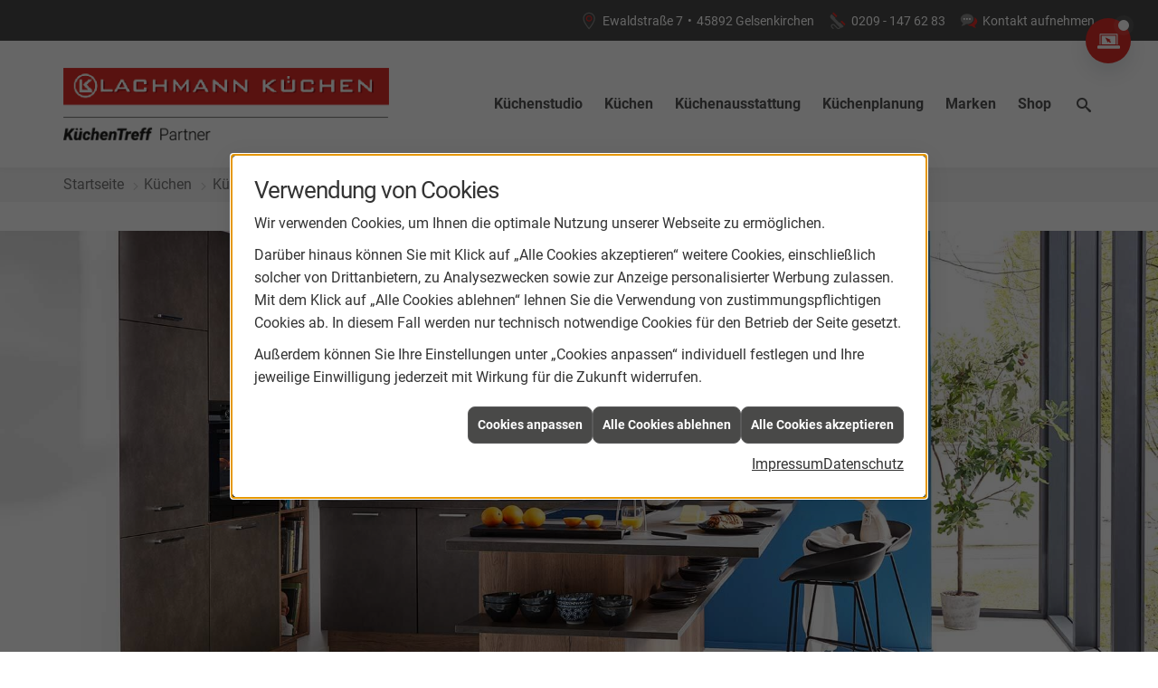

--- FILE ---
content_type: text/html; charset=utf-8
request_url: https://www.lachmann-kuechen.de/kuechen/kuechenangebote/angebot-16
body_size: 9800
content:
<!DOCTYPE html><html lang="de"><head><title>nobilia Küchenangebot - Lachmann Küchen</title><meta name="Content-Type" content="text/html;charset=utf-8"/><meta name="keywords"/><meta name="copyright" content="KüchenTreff GmbH & Co. KG"/><meta name="robots" content="index, follow"/><meta name="subject" content="Küchenplanung, -beratung und -verkauf"/><meta name="viewport" content="width=device-width, initial-scale=1, minimum-scale=1"/><meta name="revisit-after" content="28 days"/><meta name="company" content="Lachmann Küchen"/><meta name="date" content="2026-01-18"/><meta name="description" content="Küche kaufen bei Lachmann Küchen in Gelsenkirchen: Ihr Küchenstudio und Küchenplaner für Musterküchen, Einbauküchen und Küchenschränke."/><meta name="google-site-verification" content="MG6nbamTc93v5X9OBLPWassjPM4qRXNWqMduFX6Q50g"/><meta property="og:type" content="website"/><meta property="og:locale" content="de-DE"/><meta property="og:site_name" content="Lachmann Küchen"/><meta property="og:url" content="https://www.lachmann-kuechen.de/kuechen/kuechenangebote/angebot-16"/><meta property="article:published_time" content="2025-11-05T13:59:14"/><meta property="og:image" content="https://www.lachmann-kuechen.de/scripts/get.aspx?media=/config/theme/logo.png"/><meta property="og:image:secure_url" content="https://www.lachmann-kuechen.de/scripts/get.aspx?media=/config/theme/logo.png"/><meta property="og:title" content=" nobilia Küchenangebot"/><meta property="twitter:title" content=" nobilia Küchenangebot"/><meta property="twitter:card" content="summary"/><meta property="og:description" content="Küche kaufen bei Lachmann Küchen in Gelsenkirchen: Ihr Küchenstudio und Küchenplaner für Musterküchen, Einbauküchen und Küchenschränke."/><meta property="twitter:description" content="Küche kaufen bei Lachmann Küchen in Gelsenkirchen: Ihr Küchenstudio und Küchenplaner für Musterküchen, Einbauküchen und Küchenschränke."/><link href="https://www.lachmann-kuechen.de/kuechen/kuechenangebote/angebot-16" rel="canonical"/><link href="https://www.lachmann-kuechen.de/scripts/get.aspx?media=/config/theme/apple-touch-icon.png" rel="apple-touch-icon"/><link href="https://www.lachmann-kuechen.de/scripts/get.aspx?media=/config/theme/favicon.ico" rel="shortcut icon" type="image/x-icon"/><link href="/scripts/get.aspx?media=/config/theme/css/include.min.css&v=15122025174805" rel="stylesheet" type="text/css"/><script type="application/ld+json">{"@context":"http://schema.org","@type":"LocalBusiness","name":"Lachmann Küchen","image":"www.lachmann-kuechen.de/media/config/theme/logo.png","@id":"www.lachmann-kuechen.de","url":"www.lachmann-kuechen.de","telephone":"0209 - 147 62 83","email":"lachmann@lachmann-kuechen.de","address":{"@type":"PostalAddress","streetAddress":"Ewaldstraße 7","addressLocality":"Gelsenkirchen","postalCode":"45892","addressCountry":"DE"},"geo":{"@type":"GeoCoordinates","latitude":"51.5813","longitude":"7.10681"},"sameAs":["https://www.facebook.com/profile.php?id=100090269490410","https://www.instagram.com/lachmann_kuechen/"]}</script></head><body class="body_layout layout_kuechenangebote" data-active-content-q="/kuechen/kuechenangebote/angebot-16" data-active-audience-q="kein" data-is-bot="true"><!-- IP = 22 --><!-- SID = 2nyeqmwniyz4rtnovsh3r3aa --><!-- ShopID = 10012529 (-348) --><!-- AppMode = offline --><!-- Loc = 1 --><!-- Page generated = 18.01.2026 20:03:36 --><!-- Page rendering = 3730 --><!-- Cached = False -->
 <a href="/scripts/kontakt/mail.aspx" rel="nofollow" style="display:none">Kontakt</a> 
<a class="consultation-fixed" href="/kuechenstudio/leistungen/beratung-digital" target="_self" rel="noreferrer" title="Zur Online-Beratung"><span class="iconSetQ iconSetQ-pc"></span></a><div class="visible-print"></div><nav class="hidden-print" id="mobile_menu"></nav><div id="layout_wrapper"><header class="hidden-print" id="layout_header"><div class="header_contactbar_wrapper"><div class="container"><div class="header_contactbar"><div class="header_contactbar_contact"><ul class="header_contactbar_list"><li class="header_contactbar_item header_contactbar_location hidden-xs hidden-sm iconSetQ iconSetQ-location"><span class="value">Ewaldstraße 7</span><span class="contact_distance">•</span><span class="value">45892 Gelsenkirchen</span></li><li class="header_contactbar_item header_contactbar_contactlink hidden-md hidden-lg hidden-print"><a class="iconSetQ iconSetQ-location" href="/kuechenstudio/kontakt" target="_self" title="location" data-q-trigger="ieQ.system.window.open" data-q-url="/kuechenstudio/kontakt" data-q-windowname="_self"></a></li><li class="header_contactbar_item header_contactbar_phone hidden-xs hidden-sm iconSetQ iconSetQ-phone"><span><span class="value"><a href="tel:0209-1476283" title="0209 - 147 62 83">0209 - 147 62 83</a></span></span></li><li class="header_contactbar_item header_contactbar_phone hidden-md hidden-lg hidden-print"><a class="iconSetQ iconSetQ-smartphone" href="tel:0209-1476283" title="Telefon"></a></li><li class="header_contactbar_item header_contactbar_contactlink hidden-xs hidden-sm iconSetQ iconSetQ-mail"><a href="/kuechenstudio/kontakt" target="_self" data-q-trigger="ieQ.system.window.open" data-q-url="/kuechenstudio/kontakt" data-q-windowname="_self">Kontakt aufnehmen</a></li><li class="header_contactbar_item header_contactbar_location hidden-md hidden-lg hidden-print"><a class="iconSetQ iconSetQ-mail" title="E-Mail" data-q-uncrypt="108:97:99:104:109:97:110:110:64:108:97:99:104:109:97:110:110:45:107:117:101:99:104:101:110:46:100:101"></a></li></ul></div></div></div></div><div class="header_logobar_wrapper"><div class="container"><div class="header_logobar"><a class="header_logobar_logo" href="/home.aspx" target="_self" rel="noreferrer" title="Zur Startseite"><picture class="responsiveImageQ"><template class="sourceQ" data-src="/media/config/theme/logo.png" data-startwidth="" data-focus-x="0" data-focus-y="0" data-fancy="false" data-previewcode=""></template><img src="" alt="Logo"></picture></a><nav class="header_navbar"><nav class="header_navbar hidden-md hidden-lg"><div class="nav_toggle"><a class="header_menu_toggle" href="#mobile_menu" target="_self" title="Navigation öffnen"><span class="bar"></span><span class="bar"></span><span class="bar"></span></a><a class="header_menu_toggle_close" href="#mobile_menu" target="_self" title="Navigation schließen"><span class="bar"></span><span class="bar"></span></a></div></nav><div class="main_menu"><ul><li class="dropdown_item single"><a href="/kuechenstudio" target="_self" rel="noreferrer" title="Küchenstudio">Küchenstudio</a><div class="dropdown_content"><ul role="menu"   data-listing="standard"><li role="none"  ><a role="menuitem"   href="/kuechenstudio/leistungen" title="Leistungen">Leistungen</a></li><li role="none"  ><a role="menuitem"   href="/kuechenstudio/referenzen" title="Referenzen">Referenzen</a></li><li role="none"  ><a role="menuitem"   href="/kuechenstudio/kuechenausstellung" title="Ausstellung">Ausstellung</a></li><li role="none"  ><a role="menuitem"   href="/kuechenstudio/werte" title="Werte">Werte</a></li><li role="none"  ><a role="menuitem"   href="/kuechenstudio/stellenangebote" title="Stellenangebote">Stellenangebote</a></li><li role="none"  ><a role="menuitem"   href="/kuechenstudio/kontakt" title="Kontakt & Anfahrt">Kontakt & Anfahrt</a></li><li role="none"  ><a role="menuitem"   href="/kuechenstudio/partner" title="Partner">Partner</a></li></ul></div></li><li class="dropdown_item single"><a href="/kuechen" target="_self" rel="noreferrer" title="Küchen">Küchen</a><div class="dropdown_content"><ul role="menu"   data-listing="standard"><li role="none"  ><a role="menuitem"   href="/kuechen/kuechenangebote" title="Küchenangebote">Küchenangebote</a></li><li role="none"  ><a role="menuitem"   href="/kuechen/kuecheninspiration" title="Kücheninspiration">Kücheninspiration</a></li><li role="none"  ><a role="menuitem"   href="/kuechen/kuechenjournal" title="Küchenmagazin">Küchenmagazin</a></li><li role="none"  ><a role="menuitem"   href="/kuechen/musterkuechen" title="Musterküchen">Musterküchen</a></li><li role="none"  ><a role="menuitem"   href="/kuechen/moderne_kueche" title="Moderne Küchen">Moderne Küchen</a></li><li role="none"  ><a role="menuitem"   href="/kuechen/landhauskueche" title="Landhausküchen">Landhausküchen</a></li><li role="none"  ><a role="menuitem"   href="/kuechen/klassische_kueche" title="Klassische Küchen">Klassische Küchen</a></li></ul></div></li><li class="dropdown_item single"><a href="/kuechenausstattung" target="_self" rel="noreferrer" title="Küchenausstattung">Küchenausstattung</a><div class="dropdown_content"><ul role="menu"   data-listing="standard"><li role="none"  ><a role="menuitem"   href="/kuechenausstattung/kuechenfronten" title="Küchenfronten">Küchenfronten</a></li><li role="none"  ><a role="menuitem"   href="/kuechenausstattung/kuechenarbeitsplatten" title="Küchenarbeitsplatten">Küchenarbeitsplatten</a></li><li role="none"  ><a role="menuitem"   href="/kuechenausstattung/kuechenschraenke" title="Küchenschränke">Küchenschränke</a></li><li role="none"  ><a role="menuitem"   href="/kuechenausstattung/elektrogeraete" title="Elektrogeräte">Elektrogeräte</a></li><li role="none"  ><a role="menuitem"   href="/kuechenausstattung/kuechenspuelen" title="Küchenspülen">Küchenspülen</a></li><li role="none"  ><a role="menuitem"   href="/kuechenausstattung/beleuchtung" title="Beleuchtung">Beleuchtung</a></li><li role="none"  ><a role="menuitem"   href="/kuechenausstattung/kuechenrueckwand" title="Küchenrückwand">Küchenrückwand</a></li><li role="none"  ><a role="menuitem"   href="/kuechenausstattung/abfalltrennung" title="Abfalltrennung">Abfalltrennung</a></li><li role="none"  ><a role="menuitem"   href="/kuechenausstattung/smarte-kuechen" title="Smarte Geräte">Smarte Geräte</a></li><li role="none"  ><a role="menuitem"   href="/shop" title="Produkte">Produkte</a></li></ul></div></li><li class="dropdown_item single"><a href="/kuechenplanung" target="_self" rel="noreferrer" title="Küchenplanung">Küchenplanung</a><div class="dropdown_content"><ul role="menu"   data-listing="standard"><li role="none"  ><a role="menuitem"   href="/kuechenplanung/kuechencheckliste" title="Küchencheckliste">Küchencheckliste</a></li><li role="none"  ><a role="menuitem"   href="/kuechenplanung/kuechenkonfigurator" title="Küchenkonfigurator">Küchenkonfigurator</a></li><li role="none"  ><a role="menuitem"   href="/kuechenplanung/online-kuechenplaner" title="Online-Küchenplaner">Online-Küchenplaner</a></li><li role="none"  ><a role="menuitem"   href="/kuechenplanung/kueche_ergonomie" title="Ergonomie">Ergonomie</a></li></ul></div></li><li><a href="/marke_hersteller_produkte" target="_self" rel="noreferrer" title="Markenwelt">Marken</a></li><li><a href="https://www.kuechentreff-shop.de/ " target="_blank" rel="noreferrer" title="Shop">Shop</a></li><li class="header_btn_search"><a class="header_search" href="#" target="_self" title="Suche öffnen"><span class="iconSetQ iconSetQ-search"></span></a><div class="header_btn_search_form" id="header_search_form"><form action="/scripts/csearch.aspx" id="csuche" name="csuche" data-q-show-pending-on="submit" method=get enctype=multipart/form-data role="search"    ><div class="input-group"><input class="form-control form-control" aria-label="Webseite durchsuchen"   maxlength="200" title="Ihre Suche" id="suchbgr" name="suchbgr" type="text"/><input class="form-control" aria-label="Webseite durchsuchen"   value="HBPCM" id="SearchSpecs" name="SearchSpecs" type="hidden"/><input class="form-control" aria-label="Webseite durchsuchen"   value="false" id="ShowSpecs" name="ShowSpecs" type="hidden"/><input class="form-control" aria-label="Webseite durchsuchen"   value="5" id="DefCount" name="DefCount" type="hidden"/><input class="form-control" aria-label="Webseite durchsuchen"   value="HBPCM" id="ResOrder" name="ResOrder" type="hidden"/><div class="input-group-btn"><button class="btn btn-primary iconSetQ iconSetQ-search" id="sub" title="Suchen" type="submit"><span class="sr-only">Suchen</span></button></div></div></form></div><div class="clearfix"></div></li></ul><div class="clearfix"></div></div></nav></div></div></div></header><div id="layout_boxed_wrapper"><nav class="hidden-print" id="layout_breadcrumb"><div class="container"><ol class="breadcrumb"><li><a href="https://www.lachmann-kuechen.de" rel="noreferrer">Startseite</a></li><li><a href="/kuechen" rel="noreferrer">Küchen</a></li><li><a href="/kuechen/kuechenangebote" rel="noreferrer">Küchenangebote</a></li><li class="active" aria-current="page"  >nobilia Küchenangebot</li></ol><div class="layout_aktionsleiste hidden-print"></div></div></nav><main id="layout_main">

<header></header><article class="q348_Angebotskueche"><div class="angebote_wrapper"><div class="angebote_content"><div class="row contentWidthQ"><div class="containerQ"><div class="col-xs-12 col-sm-12 col-md-12 col-lg-12"><div class="spacerQ hidden-sm hidden-md hidden-lg" aria-hidden="true"  ></div><div class="stockQ stockQ-modeFirst"><template class="stockItemQ"><h1>nobilia Riva</h1></template></div></div></div></div></div><picture class="responsiveImageQ"><template class="sourceQ" data-src="/media/de/kuechentreff-2020/kuechen/kuechenangebote/angebot-16/angebot-16.jpg" data-startwidth="" data-focus-x="0.5" data-focus-y="0.5" data-fancy="true" data-previewcode="1920,900,a29b9a,747278,53667c,a8b3b1,a19997,636066,5b6a79,a5afab,a69e99,6e6563,727b86,b0b8b7,b8b0ab,988b84,969699,bbbdbe"></template><img src="data:image/svg+xml,%3Csvg%20xmlns%3D%27http%3A%2F%2Fwww.w3.org%2F2000%2Fsvg%27%20width%3D%271920%27%20height%3D%27900%27%20viewBox%3D%270%200%201920%20900%27%3E%3Cdefs%3E%3Cfilter%20id%3D%27blur%27%20width%3D%27200%27%20height%3D%27200%27%3E%3CfeGaussianBlur%20in%3D%27SourceGraphic%27%20stdDeviation%3D%2710%27%2F%3E%3C%2Ffilter%3E%3C%2Fdefs%3E%3Csvg%20viewBox%3D%270%200%20200%20200%27%20preserveAspectRatio%3D%27none%20meet%27%20version%3D%271.1%27%3E%3Cg%20filter%3D%27url(%23blur)%27%3E%3Crect%20x%3D%270%27%20y%3D%270%27%20width%3D%2750px%27%20height%3D%2750px%27%20fill%3D%27%23a29b9a%27%2F%3E%3Crect%20x%3D%2750%27%20y%3D%270%27%20width%3D%2750px%27%20height%3D%2750px%27%20fill%3D%27%23747278%27%2F%3E%3Crect%20x%3D%27100%27%20y%3D%270%27%20width%3D%2750px%27%20height%3D%2750px%27%20fill%3D%27%2353667c%27%2F%3E%3Crect%20x%3D%27150%27%20y%3D%270%27%20width%3D%2750px%27%20height%3D%2750px%27%20fill%3D%27%23a8b3b1%27%2F%3E%3Crect%20x%3D%270%27%20y%3D%2750%27%20width%3D%2750px%27%20height%3D%2750px%27%20fill%3D%27%23a19997%27%2F%3E%3Crect%20x%3D%2750%27%20y%3D%2750%27%20width%3D%2750px%27%20height%3D%2750px%27%20fill%3D%27%23636066%27%2F%3E%3Crect%20x%3D%27100%27%20y%3D%2750%27%20width%3D%2750px%27%20height%3D%2750px%27%20fill%3D%27%235b6a79%27%2F%3E%3Crect%20x%3D%27150%27%20y%3D%2750%27%20width%3D%2750px%27%20height%3D%2750px%27%20fill%3D%27%23a5afab%27%2F%3E%3Crect%20x%3D%270%27%20y%3D%27100%27%20width%3D%2750px%27%20height%3D%2750px%27%20fill%3D%27%23a69e99%27%2F%3E%3Crect%20x%3D%2750%27%20y%3D%27100%27%20width%3D%2750px%27%20height%3D%2750px%27%20fill%3D%27%236e6563%27%2F%3E%3Crect%20x%3D%27100%27%20y%3D%27100%27%20width%3D%2750px%27%20height%3D%2750px%27%20fill%3D%27%23727b86%27%2F%3E%3Crect%20x%3D%27150%27%20y%3D%27100%27%20width%3D%2750px%27%20height%3D%2750px%27%20fill%3D%27%23b0b8b7%27%2F%3E%3Crect%20x%3D%270%27%20y%3D%27150%27%20width%3D%2750px%27%20height%3D%2750px%27%20fill%3D%27%23b8b0ab%27%2F%3E%3Crect%20x%3D%2750%27%20y%3D%27150%27%20width%3D%2750px%27%20height%3D%2750px%27%20fill%3D%27%23988b84%27%2F%3E%3Crect%20x%3D%27100%27%20y%3D%27150%27%20width%3D%2750px%27%20height%3D%2750px%27%20fill%3D%27%23969699%27%2F%3E%3Crect%20x%3D%27150%27%20y%3D%27150%27%20width%3D%2750px%27%20height%3D%2750px%27%20fill%3D%27%23bbbdbe%27%2F%3E%3C%2Fg%3E%3C%2Fsvg%3E%3C%2Fsvg%3E" alt="Moderne Einbauküche nobilia Riva mit Bosch-Geräten, Insel, blauer Wand, Tafel, Barhocker und großen Fenstern."></picture></div><div class="row marginQ-top contentWidthQ"><div class="containerQ"><div class="col-xs-12 col-sm-12 col-md-6 col-lg-6"><p><strong>Alles inklusive:</strong></p><ul class="check"><li><a href="https://www.kuechentreff.de/wp-content/uploads/Bosch-Backofen-HBA510BA3-400x797.jpg" target="_blank" rel="01 noreferrer" title="Energielabel Bosch Backofen “HBA510BA3” – EEK* A näher ansehen">Bosch Backofen “HBA510BA3” – EEK* A<picture class="responsiveImageQ eek-label"><template class="sourceQ" data-src="/media/de/kuechentreff-2020/kuechen/kuechenangebote/eek-a_alt.svg" data-startwidth="" data-focus-x="0.5" data-focus-y="0.5" data-fancy="false" data-previewcode="295,150,ffff0b,fff20a,f3e821,e1ddbd,ffff05,faef1b,f5ea2f,e5e3c1,ffff05,f6eb26,f4eb38,e9e7c5,ffff0c,ffff23,fffd3a,faf7d8"></template><img src="data:image/svg+xml,%3Csvg%20xmlns%3D%27http%3A%2F%2Fwww.w3.org%2F2000%2Fsvg%27%20width%3D%27295%27%20height%3D%27150%27%20viewBox%3D%270%200%20295%20150%27%3E%3Cdefs%3E%3Cfilter%20id%3D%27blur%27%20width%3D%27200%27%20height%3D%27200%27%3E%3CfeGaussianBlur%20in%3D%27SourceGraphic%27%20stdDeviation%3D%2710%27%2F%3E%3C%2Ffilter%3E%3C%2Fdefs%3E%3Csvg%20viewBox%3D%270%200%20200%20200%27%20preserveAspectRatio%3D%27none%20meet%27%20version%3D%271.1%27%3E%3Cg%20filter%3D%27url(%23blur)%27%3E%3Crect%20x%3D%270%27%20y%3D%270%27%20width%3D%2750px%27%20height%3D%2750px%27%20fill%3D%27%23ffff0b%27%2F%3E%3Crect%20x%3D%2750%27%20y%3D%270%27%20width%3D%2750px%27%20height%3D%2750px%27%20fill%3D%27%23fff20a%27%2F%3E%3Crect%20x%3D%27100%27%20y%3D%270%27%20width%3D%2750px%27%20height%3D%2750px%27%20fill%3D%27%23f3e821%27%2F%3E%3Crect%20x%3D%27150%27%20y%3D%270%27%20width%3D%2750px%27%20height%3D%2750px%27%20fill%3D%27%23e1ddbd%27%2F%3E%3Crect%20x%3D%270%27%20y%3D%2750%27%20width%3D%2750px%27%20height%3D%2750px%27%20fill%3D%27%23ffff05%27%2F%3E%3Crect%20x%3D%2750%27%20y%3D%2750%27%20width%3D%2750px%27%20height%3D%2750px%27%20fill%3D%27%23faef1b%27%2F%3E%3Crect%20x%3D%27100%27%20y%3D%2750%27%20width%3D%2750px%27%20height%3D%2750px%27%20fill%3D%27%23f5ea2f%27%2F%3E%3Crect%20x%3D%27150%27%20y%3D%2750%27%20width%3D%2750px%27%20height%3D%2750px%27%20fill%3D%27%23e5e3c1%27%2F%3E%3Crect%20x%3D%270%27%20y%3D%27100%27%20width%3D%2750px%27%20height%3D%2750px%27%20fill%3D%27%23ffff05%27%2F%3E%3Crect%20x%3D%2750%27%20y%3D%27100%27%20width%3D%2750px%27%20height%3D%2750px%27%20fill%3D%27%23f6eb26%27%2F%3E%3Crect%20x%3D%27100%27%20y%3D%27100%27%20width%3D%2750px%27%20height%3D%2750px%27%20fill%3D%27%23f4eb38%27%2F%3E%3Crect%20x%3D%27150%27%20y%3D%27100%27%20width%3D%2750px%27%20height%3D%2750px%27%20fill%3D%27%23e9e7c5%27%2F%3E%3Crect%20x%3D%270%27%20y%3D%27150%27%20width%3D%2750px%27%20height%3D%2750px%27%20fill%3D%27%23ffff0c%27%2F%3E%3Crect%20x%3D%2750%27%20y%3D%27150%27%20width%3D%2750px%27%20height%3D%2750px%27%20fill%3D%27%23ffff23%27%2F%3E%3Crect%20x%3D%27100%27%20y%3D%27150%27%20width%3D%2750px%27%20height%3D%2750px%27%20fill%3D%27%23fffd3a%27%2F%3E%3Crect%20x%3D%27150%27%20y%3D%27150%27%20width%3D%2750px%27%20height%3D%2750px%27%20fill%3D%27%23faf7d8%27%2F%3E%3C%2Fg%3E%3C%2Fsvg%3E%3C%2Fsvg%3E" alt="Energieeffizienzlabel für Nobilia Dunsthaube “elica Joye Insel-A” mit Effizienzklasse A, gelber Hintergrund."></picture></a></li><li>Bosch Kochfeld “PKE645BA2E”</li><li><a href="https://www.kuechentreff.de/wp-content/uploads/Bosch-Kuehlschrank-KIR21NSE0-400x797.jpg" target="_blank" rel="03 noreferrer" title="Energielabel Bosch Kühlschrank „KIR21NSE0“ – EEK* E  näher ansehen">Bosch Kühlschrank „KIR21NSE0“ – EEK* E<picture class="responsiveImageQ eek-label"><template class="sourceQ" data-src="/media/de/kuechentreff-2020/kuechen/kuechenangebote/eek-e.svg" data-startwidth="" data-focus-x="0.5" data-focus-y="0.5" data-fancy="false" data-previewcode="274,150,ffff4a,ffc51e,f0b31f,e4c577,ffff2a,fdc02a,f3b92d,e8c778,ffff21,f7bd30,f4bc34,ebca7a,ffff29,fdc02c,f4bb2f,e8c778"></template><img src="data:image/svg+xml,%3Csvg%20xmlns%3D%27http%3A%2F%2Fwww.w3.org%2F2000%2Fsvg%27%20width%3D%27274%27%20height%3D%27150%27%20viewBox%3D%270%200%20274%20150%27%3E%3Cdefs%3E%3Cfilter%20id%3D%27blur%27%20width%3D%27200%27%20height%3D%27200%27%3E%3CfeGaussianBlur%20in%3D%27SourceGraphic%27%20stdDeviation%3D%2710%27%2F%3E%3C%2Ffilter%3E%3C%2Fdefs%3E%3Csvg%20viewBox%3D%270%200%20200%20200%27%20preserveAspectRatio%3D%27none%20meet%27%20version%3D%271.1%27%3E%3Cg%20filter%3D%27url(%23blur)%27%3E%3Crect%20x%3D%270%27%20y%3D%270%27%20width%3D%2750px%27%20height%3D%2750px%27%20fill%3D%27%23ffff4a%27%2F%3E%3Crect%20x%3D%2750%27%20y%3D%270%27%20width%3D%2750px%27%20height%3D%2750px%27%20fill%3D%27%23ffc51e%27%2F%3E%3Crect%20x%3D%27100%27%20y%3D%270%27%20width%3D%2750px%27%20height%3D%2750px%27%20fill%3D%27%23f0b31f%27%2F%3E%3Crect%20x%3D%27150%27%20y%3D%270%27%20width%3D%2750px%27%20height%3D%2750px%27%20fill%3D%27%23e4c577%27%2F%3E%3Crect%20x%3D%270%27%20y%3D%2750%27%20width%3D%2750px%27%20height%3D%2750px%27%20fill%3D%27%23ffff2a%27%2F%3E%3Crect%20x%3D%2750%27%20y%3D%2750%27%20width%3D%2750px%27%20height%3D%2750px%27%20fill%3D%27%23fdc02a%27%2F%3E%3Crect%20x%3D%27100%27%20y%3D%2750%27%20width%3D%2750px%27%20height%3D%2750px%27%20fill%3D%27%23f3b92d%27%2F%3E%3Crect%20x%3D%27150%27%20y%3D%2750%27%20width%3D%2750px%27%20height%3D%2750px%27%20fill%3D%27%23e8c778%27%2F%3E%3Crect%20x%3D%270%27%20y%3D%27100%27%20width%3D%2750px%27%20height%3D%2750px%27%20fill%3D%27%23ffff21%27%2F%3E%3Crect%20x%3D%2750%27%20y%3D%27100%27%20width%3D%2750px%27%20height%3D%2750px%27%20fill%3D%27%23f7bd30%27%2F%3E%3Crect%20x%3D%27100%27%20y%3D%27100%27%20width%3D%2750px%27%20height%3D%2750px%27%20fill%3D%27%23f4bc34%27%2F%3E%3Crect%20x%3D%27150%27%20y%3D%27100%27%20width%3D%2750px%27%20height%3D%2750px%27%20fill%3D%27%23ebca7a%27%2F%3E%3Crect%20x%3D%270%27%20y%3D%27150%27%20width%3D%2750px%27%20height%3D%2750px%27%20fill%3D%27%23ffff29%27%2F%3E%3Crect%20x%3D%2750%27%20y%3D%27150%27%20width%3D%2750px%27%20height%3D%2750px%27%20fill%3D%27%23fdc02c%27%2F%3E%3Crect%20x%3D%27100%27%20y%3D%27150%27%20width%3D%2750px%27%20height%3D%2750px%27%20fill%3D%27%23f4bb2f%27%2F%3E%3Crect%20x%3D%27150%27%20y%3D%27150%27%20width%3D%2750px%27%20height%3D%2750px%27%20fill%3D%27%23e8c778%27%2F%3E%3C%2Fg%3E%3C%2Fsvg%3E%3C%2Fsvg%3E" alt="Energieeffizienzlabel der Klasse E für Bosch Geschirrspüler SMV2ITX09E und Bosch Kühlschrank KIR21NSE0."></picture></a></li><li><a href="https://www.kuechentreff.de/wp-content/uploads/Bosch-Geschirrspueler-SMV2ITX09E-400x797.jpg" target="_blank" rel="04 noreferrer" title="Energielabel Bosch Geschirrspüler “SMV2ITX09E” – EEK* E näher ansehen">Bosch Geschirrspüler “SMV2ITX09E” – EEK* E<picture class="responsiveImageQ eek-label"><template class="sourceQ" data-src="/media/de/kuechentreff-2020/kuechen/kuechenangebote/eek-e.svg" data-startwidth="" data-focus-x="0.5" data-focus-y="0.5" data-fancy="false" data-previewcode="274,150,ffff4a,ffc51e,f0b31f,e4c577,ffff2a,fdc02a,f3b92d,e8c778,ffff21,f7bd30,f4bc34,ebca7a,ffff29,fdc02c,f4bb2f,e8c778"></template><img src="data:image/svg+xml,%3Csvg%20xmlns%3D%27http%3A%2F%2Fwww.w3.org%2F2000%2Fsvg%27%20width%3D%27274%27%20height%3D%27150%27%20viewBox%3D%270%200%20274%20150%27%3E%3Cdefs%3E%3Cfilter%20id%3D%27blur%27%20width%3D%27200%27%20height%3D%27200%27%3E%3CfeGaussianBlur%20in%3D%27SourceGraphic%27%20stdDeviation%3D%2710%27%2F%3E%3C%2Ffilter%3E%3C%2Fdefs%3E%3Csvg%20viewBox%3D%270%200%20200%20200%27%20preserveAspectRatio%3D%27none%20meet%27%20version%3D%271.1%27%3E%3Cg%20filter%3D%27url(%23blur)%27%3E%3Crect%20x%3D%270%27%20y%3D%270%27%20width%3D%2750px%27%20height%3D%2750px%27%20fill%3D%27%23ffff4a%27%2F%3E%3Crect%20x%3D%2750%27%20y%3D%270%27%20width%3D%2750px%27%20height%3D%2750px%27%20fill%3D%27%23ffc51e%27%2F%3E%3Crect%20x%3D%27100%27%20y%3D%270%27%20width%3D%2750px%27%20height%3D%2750px%27%20fill%3D%27%23f0b31f%27%2F%3E%3Crect%20x%3D%27150%27%20y%3D%270%27%20width%3D%2750px%27%20height%3D%2750px%27%20fill%3D%27%23e4c577%27%2F%3E%3Crect%20x%3D%270%27%20y%3D%2750%27%20width%3D%2750px%27%20height%3D%2750px%27%20fill%3D%27%23ffff2a%27%2F%3E%3Crect%20x%3D%2750%27%20y%3D%2750%27%20width%3D%2750px%27%20height%3D%2750px%27%20fill%3D%27%23fdc02a%27%2F%3E%3Crect%20x%3D%27100%27%20y%3D%2750%27%20width%3D%2750px%27%20height%3D%2750px%27%20fill%3D%27%23f3b92d%27%2F%3E%3Crect%20x%3D%27150%27%20y%3D%2750%27%20width%3D%2750px%27%20height%3D%2750px%27%20fill%3D%27%23e8c778%27%2F%3E%3Crect%20x%3D%270%27%20y%3D%27100%27%20width%3D%2750px%27%20height%3D%2750px%27%20fill%3D%27%23ffff21%27%2F%3E%3Crect%20x%3D%2750%27%20y%3D%27100%27%20width%3D%2750px%27%20height%3D%2750px%27%20fill%3D%27%23f7bd30%27%2F%3E%3Crect%20x%3D%27100%27%20y%3D%27100%27%20width%3D%2750px%27%20height%3D%2750px%27%20fill%3D%27%23f4bc34%27%2F%3E%3Crect%20x%3D%27150%27%20y%3D%27100%27%20width%3D%2750px%27%20height%3D%2750px%27%20fill%3D%27%23ebca7a%27%2F%3E%3Crect%20x%3D%270%27%20y%3D%27150%27%20width%3D%2750px%27%20height%3D%2750px%27%20fill%3D%27%23ffff29%27%2F%3E%3Crect%20x%3D%2750%27%20y%3D%27150%27%20width%3D%2750px%27%20height%3D%2750px%27%20fill%3D%27%23fdc02c%27%2F%3E%3Crect%20x%3D%27100%27%20y%3D%27150%27%20width%3D%2750px%27%20height%3D%2750px%27%20fill%3D%27%23f4bb2f%27%2F%3E%3Crect%20x%3D%27150%27%20y%3D%27150%27%20width%3D%2750px%27%20height%3D%2750px%27%20fill%3D%27%23e8c778%27%2F%3E%3C%2Fg%3E%3C%2Fsvg%3E%3C%2Fsvg%3E" alt="Energieeffizienzlabel der Klasse E für Bosch Geschirrspüler SMV2ITX09E und Bosch Kühlschrank KIR21NSE0."></picture></a></li><li>Nobilia Spüle “Okio Line 85 Deep”</li><li><a href="https://www.kuechentreff.de/wp-content/uploads/Elica_Joye-Insel-A_1004x2001-400x797.jpg" target="_blank" rel="04 noreferrer" title="Energielabel Nobilia Dunsthaube “elica Joye Insel-A” – EEK* A näher ansehen">Nobilia Dunsthaube “elica Joye Insel-A” – EEK* A<picture class="responsiveImageQ eek-label"><template class="sourceQ" data-src="/media/de/kuechentreff-2020/kuechen/kuechenangebote/eek-a_alt.svg" data-startwidth="" data-focus-x="0.5" data-focus-y="0.5" data-fancy="false" data-previewcode="295,150,ffff0b,fff20a,f3e821,e1ddbd,ffff05,faef1b,f5ea2f,e5e3c1,ffff05,f6eb26,f4eb38,e9e7c5,ffff0c,ffff23,fffd3a,faf7d8"></template><img src="data:image/svg+xml,%3Csvg%20xmlns%3D%27http%3A%2F%2Fwww.w3.org%2F2000%2Fsvg%27%20width%3D%27295%27%20height%3D%27150%27%20viewBox%3D%270%200%20295%20150%27%3E%3Cdefs%3E%3Cfilter%20id%3D%27blur%27%20width%3D%27200%27%20height%3D%27200%27%3E%3CfeGaussianBlur%20in%3D%27SourceGraphic%27%20stdDeviation%3D%2710%27%2F%3E%3C%2Ffilter%3E%3C%2Fdefs%3E%3Csvg%20viewBox%3D%270%200%20200%20200%27%20preserveAspectRatio%3D%27none%20meet%27%20version%3D%271.1%27%3E%3Cg%20filter%3D%27url(%23blur)%27%3E%3Crect%20x%3D%270%27%20y%3D%270%27%20width%3D%2750px%27%20height%3D%2750px%27%20fill%3D%27%23ffff0b%27%2F%3E%3Crect%20x%3D%2750%27%20y%3D%270%27%20width%3D%2750px%27%20height%3D%2750px%27%20fill%3D%27%23fff20a%27%2F%3E%3Crect%20x%3D%27100%27%20y%3D%270%27%20width%3D%2750px%27%20height%3D%2750px%27%20fill%3D%27%23f3e821%27%2F%3E%3Crect%20x%3D%27150%27%20y%3D%270%27%20width%3D%2750px%27%20height%3D%2750px%27%20fill%3D%27%23e1ddbd%27%2F%3E%3Crect%20x%3D%270%27%20y%3D%2750%27%20width%3D%2750px%27%20height%3D%2750px%27%20fill%3D%27%23ffff05%27%2F%3E%3Crect%20x%3D%2750%27%20y%3D%2750%27%20width%3D%2750px%27%20height%3D%2750px%27%20fill%3D%27%23faef1b%27%2F%3E%3Crect%20x%3D%27100%27%20y%3D%2750%27%20width%3D%2750px%27%20height%3D%2750px%27%20fill%3D%27%23f5ea2f%27%2F%3E%3Crect%20x%3D%27150%27%20y%3D%2750%27%20width%3D%2750px%27%20height%3D%2750px%27%20fill%3D%27%23e5e3c1%27%2F%3E%3Crect%20x%3D%270%27%20y%3D%27100%27%20width%3D%2750px%27%20height%3D%2750px%27%20fill%3D%27%23ffff05%27%2F%3E%3Crect%20x%3D%2750%27%20y%3D%27100%27%20width%3D%2750px%27%20height%3D%2750px%27%20fill%3D%27%23f6eb26%27%2F%3E%3Crect%20x%3D%27100%27%20y%3D%27100%27%20width%3D%2750px%27%20height%3D%2750px%27%20fill%3D%27%23f4eb38%27%2F%3E%3Crect%20x%3D%27150%27%20y%3D%27100%27%20width%3D%2750px%27%20height%3D%2750px%27%20fill%3D%27%23e9e7c5%27%2F%3E%3Crect%20x%3D%270%27%20y%3D%27150%27%20width%3D%2750px%27%20height%3D%2750px%27%20fill%3D%27%23ffff0c%27%2F%3E%3Crect%20x%3D%2750%27%20y%3D%27150%27%20width%3D%2750px%27%20height%3D%2750px%27%20fill%3D%27%23ffff23%27%2F%3E%3Crect%20x%3D%27100%27%20y%3D%27150%27%20width%3D%2750px%27%20height%3D%2750px%27%20fill%3D%27%23fffd3a%27%2F%3E%3Crect%20x%3D%27150%27%20y%3D%27150%27%20width%3D%2750px%27%20height%3D%2750px%27%20fill%3D%27%23faf7d8%27%2F%3E%3C%2Fg%3E%3C%2Fsvg%3E%3C%2Fsvg%3E" alt="Energieeffizienzlabel mit gelbem Pfeil, zeigt Klasse A für Nobilia Dunsthaube “elica Joye Insel-A” an."></picture></a></li></ul></div><div class="col-xs-12 col-sm-12 col-md-6 col-lg-6"><div class="q348_AngKuePreisRot"><div class="stockQ stockQ-modeFirst"><template class="stockItemQ"><span class="text-primary"><b>Preis auf Anfrage</b></span></template><template class="stockItemQ"><span class="q348_AngKuePreisZahl">8.298,-</span></template></div><div class="stockQ stockQ-modeFirst"><template class="stockItemQ"><span class="q348_AngKuePreisText">Inklusive Lieferung &amp; Montage</span></template></div></div><p><strong>Maße: </strong>ca. 150cm + 272cm x 245cm</p><p><strong>Front:</strong> Beton Terragrau</p><hr/></div><div class="col-xs-12 col-sm-12 col-md-12 col-lg-12"><div class="stockQ stockQ-modeFirst"><template class="stockItemQ"><p class="q348_AngKueDekoAusschluss">Alle Preise ohne Armaturen, Lampen, Zubehör, Nischenausstattung und Dekoration. Insel: 245x117. Alle Maße sind ca. Angaben. Maß-, Farb-, Modellabweichungen, Druckfehler, Preisirrtümer und Liefermöglichkeiten vorbehalten. Beim Kauf einer frei geplanten Küche ist der Preis inklusive Lieferung (in einem Umkreis von 20 km). Alle Preise sind Endpreise, inklusive Mehrwertsteuer (ohne Dekoration). Verkauf solange der Vorrat reicht. Für Druckfehler übernehmen wir keine Haftung.</p></template><template class="stockItemQ"><p class="q348_AngKueDekoAusschluss">Alle Preise ohne Armaturen, Lampen, Zubehör, Nischenausstattung und Dekoration. Insel: 245x117. Alle Maße sind ca. Angaben. Maß-, Farb-, Modellabweichungen, Druckfehler, Preisirrtümer und Liefermöglichkeiten vorbehalten. Alle Preise sind Endpreise, inklusive Mehrwertsteuer (ohne Dekoration). Kosten für Lieferung &amp; Montage werden gesondert berechnet. Verkauf solange der Vorrat reicht. Für Druckfehler übernehmen wir keine Haftung.</p></template></div><div class="insertcontent"><section class="q348_AngKueDekoAusschluss"><p><small>*Energieeffizienzklasse. Spektrum: Backöfen, Herde und Dunstabzüge A+++ - D. Geschirrspüler und Kühl-/Gefrierschränke A - G.</small></p><p><small>Preise und Konditionen vor Ort können abweichen. Nicht mit anderen Aktionen kombinierbar. Beworbene  Produkte, Preise und Sonderaktionen sind unverbindliche Empfehlungen der  KüchenTreff Einkauf und Marketinggesellschaft für Küche &amp; Wohnen  mbH &amp; Co. KG (Wildeshausen). Gültig vom 01.01.2026 - 31.12.2026.</small></p></section></div><div class="row"><div class="col-xs-12 col-sm-6 col-md-6 col-lg-6"><a class="btn btn-block btn-default btn-lg btn-kt iconSetQ iconSetQ-calendar" href="/kuechenstudio/kontakt" target="_self" rel="noreferrer" title="Hier einen Termin vereinbaren">Termin vereinbaren</a></div><div class="col-xs-12 col-sm-6 col-md-6 col-lg-6"><a class="btn btn-block btn-default btn-lg btn-kt iconSetQ iconSetQ-info" href="/kuechen/kuechenjournal" target="_self" rel="noreferrer" title="Hier Katalog anfordern">Katalog anfordern</a></div></div></div></div></div></article>

</main></div><footer class="hidden-print" id="layout_footer"><div class="layout_footer_top"><div class="container"><div class="row"><div class="col-xs-12 col-sm-12 col-md-6 col-lg-6"><div class="row"><div class="col-xs-12 col-sm-6 col-md-6 col-lg-6"><div class="footer_contact"><h3 class="footer_title">Kontakt</h3><address class="footer_address"><ul><li><span class="iconSetQ iconSetQ-location"></span><div class="insertfirmendaten" data-trennzeichen="umbruch"><div class="insertfirmendaten_item insertfirmendaten_name"><span class="insertfirmendaten_value">Lachmann Küchen</span></div><div class="insertfirmendaten_item insertfirmendaten_street"><span class="insertfirmendaten_value">Ewaldstraße 7</span></div><div class="insertfirmendaten_item insertfirmendaten_postalcity"><span class="insertfirmendaten_value">45892 Gelsenkirchen</span></div></div></li><li><span class="iconSetQ iconSetQ-phone"></span><div class="insertfirmendaten" data-trennzeichen="umbruch"><div class="insertfirmendaten_item insertfirmendaten_phone"><span class="insertfirmendaten_value"><a href="tel:0209-1476283" title="0209 - 147 62 83">0209 - 147 62 83</a></span></div><div class="insertfirmendaten_item insertfirmendaten_mobile"><span class="insertfirmendaten_value"><a href="tel:0172-8282577" title="0172 - 828 25 77">0172 - 828 25 77</a></span></div></div></li><li><span class="iconSetQ iconSetQ-mail"></span><div class="insertfirmendaten" data-trennzeichen=""><span class="insertfirmendaten_value"><a title="E-Mail" data-q-trigger="ieQ.system.helper.uncrypt" data-q-uncrypt="108:97:99:104:109:97:110:110:64:108:97:99:104:109:97:110:110:45:107:117:101:99:104:101:110:46:100:101">uclmecnh.cn-a@laamhnehakdnne</a></span></div></li></ul></address></div></div><div class="col-xs-12 col-sm-6 col-md-6 col-lg-6"><div class="footer_contact"><h3 class="footer_title">Öffnungszeiten</h3><address class="footer_address"><ul><li><span class="iconSetQ iconSetQ-clock"></span><div class="insertfirmendaten" data-trennzeichen="umbruch"><div class="insertfirmendaten_item insertfirmendaten_openingtimes"><span class="insertfirmendaten_value"><b>Montag - Freitag:</b><br>10:00 - 18:00 Uhr<br /><b>Samstag:</b><br>10:00 - 14:00 Uhr<br />(sowie nach Vereinbarung)</span></div></div></li></ul></address></div></div></div></div><div class="col-xs-12 col-sm-6 col-md-3 col-lg-3"><script type="text/javascript" src="https://listing.lead-hub.de/static/review/js/review-widget.min.js" async defer></script><script> window.onload=function (){ window["reviewWidget"]=new ReviewWidget(); reviewWidget.locationId="673141"; reviewWidget.key="lkaOv76WWbpoimQcp91"; reviewWidget.initWidget(); }; </script><div class="zoom"> <div id="review-widget-container"> </div></div><style type="text/css">.widget-body{background-color: rgba(255,255,255,0.5) !important;}.zoom{background-color: rgba(255,255,255,0.5); transition: transform .2s; width: 200px; height: 200px; margin: 0 auto;}</style></div><div class="col-xs-12 col-sm-6 col-md-3 col-lg-3"><div class="footer_teaser"><div class="teaserQ"><div class="teaserHeadlineQ"><h3>Unser Küchenstudio</h3></div><div class="teaserImageQ" ><div class="responsiveCenteredQ "><picture class="responsiveImageQ"><template class="sourceQ" data-src="/media/de/kuechentreff-2020/kuechenstudio/kuechenstudio_teaser_s.jpg" data-startwidth="0" data-focus-x="0.5" data-focus-y="0.5" data-fancy="" data-previewcode=""></template><template class="sourceQ" data-src="/media/de/kuechentreff-2020/kuechenstudio/kuechenstudio_teaser_g.jpg" data-startwidth="400" data-focus-x="0.5" data-focus-y="0.5" data-fancy="" data-previewcode=""></template><img src="/media/config/system/loadingq.svg" alt="Unser Küchenstudio"></picture></div></div><div class="teaserTextQ"><p>Mit unserem Küchenstudio in 45892 Gelsenkirchen stehen wir für Qualität - lernen Sie uns kennen! Wir haben immer ein offenes Ohr für Sie.</p></div><div class="teaserLinkQ"><a href="/kuechenstudio" target="_self"><span>Mehr erfahren</span></a></div></div><div class="footer_socials"><div class="insertsocialmedia"><div class="socialmediaQ socialmediaQ-facebook socialmediaQ-white"><a href="https://www.facebook.com/profile.php?id=100090269490410" target="_blank" rel="noreferrer"><picture class="responsiveImageQ"><template class="sourceQ" data-src="/content/images/socialmedialogos/facebook_q_white.svg" data-startwidth="" data-fancy="" data-previewcode=""></template><img src="" alt="Ein Facebook-Logo"></picture></a></div></div><div class="insertsocialmedia"><div class="socialmediaQ socialmediaQ-instagram socialmediaQ-white"><a href="https://www.instagram.com/lachmann_kuechen/" target="_blank" rel="noreferrer"><picture class="responsiveImageQ"><template class="sourceQ" data-src="/content/images/socialmedialogos/instagram_q_white.svg" data-startwidth="" data-fancy="" data-previewcode=""></template><img src="" alt="Ein Instagram-Logo"></picture></a></div></div><!-- Fehler: twitter nicht aktiv --><!-- Fehler: youtube nicht aktiv --><!-- Fehler: whatsapp nicht aktiv --><!-- Fehler: snapchat nicht aktiv --><!-- Fehler: pinterest nicht aktiv --><!-- Fehler: xing nicht aktiv --><!-- Fehler: linkedin nicht aktiv --></div></div></div></div></div></div><div class="layout_footer_bottom"><div class="container"><div class="insertfooter"><ul class="list-inline"><li><a href="/home.aspx" rel="noreferrer"><small>Home</small></a></li><li><a href="/shop" rel="noreferrer"><small>Produkte</small></a></li><li><a href="/recht/impressum" rel="noreferrer"><small>Impressum</small></a></li><li><a href="/kuechenstudio/kontakt" rel="noreferrer"><small>Kontakt</small></a></li><li><a href="/recht/datenschutz" rel="noreferrer"><small>Datenschutz</small></a></li><li><a class="q0_a11y_nav" href="/sitemap" rel="noreferrer"><small>Sitemap</small></a></li><li><a class="open-cookieManagerQ" href="javascript:ieQ.cookie.showManager('md')" rel="noreferrer"><small>Verwaltung der Cookies</small></a></li></ul><p><span class="insertfooter_footnote"><small>© 18.01.2026 Lachmann Küchen </small></span><span class="insertfooter_climate"><small><a href="/_systems/allgemeine_contents/klimaneutrale-website" title="Diese Website ist klimaneutral">Umweltbewusst gestaltete Webseite</a> </small></span></p></div></div></div></footer></div><a class="back_to_top hidden-print" href="#layout_header" target="_self" title="Nach oben">Zum Seitenanfang</a><script src="/scripts/get.aspx?media=/config/theme/js/include.min.js&v=14012026190711" type="text/javascript"></script></body></html>

--- FILE ---
content_type: image/svg+xml
request_url: https://api.lead-hub.de/imgs/misc/golocal.svg
body_size: 3088
content:
<svg xmlns="http://www.w3.org/2000/svg" viewBox="0 0 479 479"><defs><style>.a{fill:#e8e8e8;}.b{fill:#445578;}.c{fill:#afbd11;}</style></defs><title>golocal</title><circle class="a" cx="239.5" cy="239.5" r="239.5"/><path class="b" d="M385,191.94l-.09,0a.29.29,0,0,1-.18-.25l-.63-7.81L377.35,180a.29.29,0,0,1,0-.52l7.23-3,1.62-7.67a.29.29,0,0,1,.5-.13l5.1,5.95,7.79-.83a.29.29,0,0,1,.28.44l-4.08,6.69L399,188a.28.28,0,0,1,0,.15.29.29,0,0,1-.3.27h-.05l-7.62-1.81-5.82,5.25a.29.29,0,0,1-.21.07Z"/><path class="b" d="M118.49,233.91c-4.59-.44-10.48-.71-15.41-.71-22.63,0-30.69,14.28-30.69,27.64,0,11.56,6.08,18.75,15.87,18.75a15.88,15.88,0,0,0,9.45-3.12l.21-.15-.49,3c-1.16,6.52-4.68,9.43-11.42,9.43a24.65,24.65,0,0,1-8.59-1.47,110.9,110.9,0,0,1-5.87,9.81,33.44,33.44,0,0,0,14.91,3.39c7,0,12.71-1.71,16.84-5.09,4.3-3.52,7.05-8.93,8.19-16.09l7-45.41Zm-15.73,11.56,0,.12L100,263.12l0,0c-2.53,3.13-4.82,4.53-7.45,4.53-3.72,0-5.85-3-5.85-8.19a14.51,14.51,0,0,1,3.42-9.93c2.42-2.68,6-4.1,10.34-4.1Z"/><path class="b" d="M162,238.21c-3.57-3.45-8.7-5.28-14.84-5.28-7.55,0-14,2.52-18.51,7.3s-7,11.5-7,19.44c0,6.11,1.92,11.19,5.55,14.69s8.78,5.31,15,5.31c7.47,0,13.82-2.52,18.35-7.3s6.95-11.51,6.95-19.44c0-6.13-1.91-11.23-5.52-14.73ZM143.21,267.5c-4.58,0-7.2-3.34-7.2-9.18,0-7.9,4-13.22,9.89-13.22,4.57,0,7.29,3.43,7.29,9.18,0,7.78-4.11,13.21-10,13.21Z"/><path class="c" d="M273.85,232.93c-7.17,0-13.22,2.43-17.51,7s-6.72,11.49-6.72,19.63c0,12,7.68,20.09,19.11,20.09a23,23,0,0,0,12.54-3.45l-1.84-11.68a11,11,0,0,1-7.47,2.77c-4.86,0-8-3.6-8-9.18,0-7.92,4.13-13,10.52-13a9.23,9.23,0,0,1,6.42,2.61l4.22-11.44a18.73,18.73,0,0,0-11.27-3.34Z"/><path class="c" d="M173.13,262.91a32.19,32.19,0,0,0-.45,4.92c0,7.74,4.06,11.83,11.74,11.83a21.12,21.12,0,0,0,8.24-1.49l.09-11.5a5.66,5.66,0,0,1-2.85.82c-1.82,0-2.71-1-2.71-3.16a19,19,0,0,1,.18-2.26l7.83-49.56a105.55,105.55,0,0,1-14.62,3.39l-7.45,47Z"/><path class="c" d="M336.56,262.91a32.2,32.2,0,0,0-.45,4.92c0,7.74,4.06,11.83,11.74,11.83a21.12,21.12,0,0,0,8.24-1.49l.09-11.5a5.66,5.66,0,0,1-2.85.82c-1.82,0-2.71-1-2.71-3.16a19,19,0,0,1,.18-2.26l7.83-49.56A105.51,105.51,0,0,1,344,215.9l-7.45,47Z"/><path class="c" d="M318,233.2c-9.92,0-18,2.86-23.38,8.26-4.84,4.87-7.4,11.6-7.4,19.46,0,11.56,6.08,18.75,15.87,18.75a16.52,16.52,0,0,0,12.13-5.27l.19-.19-.09,4.47h11.11l7.06-44.78c-4.59-.44-10.52-.71-15.5-.71Zm-.43,12.39-2.8,17.74c-2.3,3.07-4.57,4.44-7.36,4.44-3.72,0-5.85-3-5.85-8.19a14.57,14.57,0,0,1,3.46-10c2.44-2.69,6-4.11,10.38-4.11h2.19l0,.12Z"/><path class="c" d="M238.69,238.21c-3.56-3.45-8.7-5.28-14.84-5.28-7.55,0-14,2.52-18.51,7.29s-7,11.5-7,19.44c0,6.11,1.92,11.19,5.54,14.69s8.78,5.31,15,5.31c7.47,0,13.82-2.52,18.35-7.29s7-11.51,7-19.44c0-6.13-1.91-11.23-5.52-14.73ZM219.9,267.49c-4.58,0-7.2-3.34-7.2-9.18,0-7.9,4-13.21,9.89-13.21,4.56,0,7.29,3.43,7.29,9.18,0,7.78-4.11,13.22-10,13.22Z"/><path class="c" d="M419.43,180.63A30.13,30.13,0,0,0,389.3,150.5l-1.31,0a30.12,30.12,0,0,0-17.13,53.91A48.12,48.12,0,0,0,375,207.5c4.68,3.33,14,11.22,14,21.69,0,14.75-3.59,19.91-2.35,21,.43.26,2.14-.63,5.12-3.58,17.82-18.62,26.08-43.94,27.53-61.43.08-1,.11-4,.11-4.58Zm-11.46,0A18.67,18.67,0,1,1,389.3,162,18.67,18.67,0,0,1,408,180.63Z"/></svg>

--- FILE ---
content_type: image/svg+xml
request_url: https://www.lachmann-kuechen.de/media/de/kuechentreff-2020/kuechen/kuechenangebote/eek-a_alt.svg
body_size: 10801
content:
<?xml version="1.0" encoding="UTF-8" standalone="no"?>
<!DOCTYPE svg PUBLIC "-//W3C//DTD SVG 1.1//EN" "http://www.w3.org/Graphics/SVG/1.1/DTD/svg11.dtd">
<svg width="100%" height="100%" viewBox="0 0 242 123" version="1.1" xmlns="http://www.w3.org/2000/svg" xmlns:xlink="http://www.w3.org/1999/xlink" xml:space="preserve" xmlns:serif="http://www.serif.com/" style="fill-rule:evenodd;clip-rule:evenodd;stroke-linejoin:round;stroke-miterlimit:2;">
    <use id="Hintergrund" xlink:href="#_Image1" x="1" y="0" width="240px" height="119px"/>
    <defs>
        <image id="_Image1" width="240px" height="119px" xlink:href="[data-uri]"/>
    </defs>
</svg>


--- FILE ---
content_type: image/svg+xml
request_url: https://api.lead-hub.de/imgs/misc/googlemybusiness.svg
body_size: 3663
content:
<svg id="Layer_1" data-name="Layer 1" xmlns="http://www.w3.org/2000/svg" viewBox="0 0 1024 1024"><defs><style>.cls-1{fill:#f0f2f4;}.cls-2{fill:#e94435;}.cls-3{fill:#38a952;}.cls-4{fill:#567fbf;}.cls-5{fill:#f8bb18;}.cls-6{fill:#f0d774;}</style></defs><title>google</title><circle id="_Path_" data-name="&lt;Path&gt;" class="cls-1" cx="512" cy="512" r="512"/><g id="_Group_" data-name="&lt;Group&gt;"><path id="_Path_2" data-name="&lt;Path&gt;" class="cls-2" d="M265.69,385.5a213.86,213.86,0,0,1,15.45-27.19,275.31,275.31,0,0,1,31-39.41,293.57,293.57,0,0,1,42.9-37.32,277.73,277.73,0,0,1,78.43-39,274.3,274.3,0,0,1,60.68-11.78,297.29,297.29,0,0,1,71.67,2.86,254.89,254.89,0,0,1,36.66,8.72A265.82,265.82,0,0,1,679.28,281a257.82,257.82,0,0,1,26.64,21.92l-79.27,79.19c-3-2.52-6.27-5.4-9.66-8.16a146.91,146.91,0,0,0-53.53-27.77,166.76,166.76,0,0,0-81.63-2.28A152.57,152.57,0,0,0,446.87,356,173.22,173.22,0,0,0,377,417.82a160.57,160.57,0,0,0-18.26,37.38,10.42,10.42,0,0,1-.9,1.67c-3.55-2.7-7.27-5.2-10.68-8-8.26-6.86-16.88-13.24-25.28-19.91-10.77-8.56-21.72-16.9-32.6-25.31Q277.49,394.53,265.69,385.5Z" transform="translate(0 0)"/><path id="_Path_3" data-name="&lt;Path&gt;" class="cls-3" d="M704.31,726.32a219.47,219.47,0,0,1-34.5,26.56,255.78,255.78,0,0,1-72.64,31.42A313.36,313.36,0,0,1,468.93,790a280.45,280.45,0,0,1-70.61-22.25,284.72,284.72,0,0,1-47.21-27.88,279.81,279.81,0,0,1-45.25-41.45A287.39,287.39,0,0,1,265.6,639c0.2-1,1.17-1.39,1.86-1.92,6.14-4.74,12.38-9.35,18.46-14.16,13.14-10.38,26.41-20.6,39.72-30.77,10.81-8.27,21.44-16.79,32.14-25.2,2.31,5.17,4.12,10.54,6.44,15.72a173.89,173.89,0,0,0,79.68,83.7,160.09,160.09,0,0,0,50.69,15.9,187.41,187.41,0,0,0,62.72-2.2A163.78,163.78,0,0,0,603,663.78c4.26-2.29,8.06-5.3,12.45-7.34a4,4,0,0,0,2.06,2.34c6.19,3.65,10.91,9.19,16.95,13.07,3.61,2.32,6.68,5.51,10.09,8.09s6.89,4.94,10.22,7.59c4.49,3.57,9.19,6.89,13.7,10.43s9.53,6.79,13.86,10.77a96.51,96.51,0,0,0,9.79,7.53c0.93,0.66,1.31,1.66,2.29,2.37C697.75,721.09,701.57,723,704.31,726.32Z" transform="translate(0 0)"/><path id="_Path_4" data-name="&lt;Path&gt;" class="cls-4" d="M704.31,726.32c-2.74-3.28-6.56-5.23-9.94-7.69-1-.71-1.36-1.71-2.29-2.37a96.51,96.51,0,0,1-9.79-7.53c-4.34-4-9.26-7.16-13.86-10.77s-9.21-6.86-13.7-10.43c-3.33-2.65-6.86-5-10.22-7.59s-6.48-5.77-10.09-8.09c-6-3.88-10.75-9.42-16.95-13.07a4,4,0,0,1-2.06-2.34c8.14-6,16-12.32,22.87-19.79a132.12,132.12,0,0,0,33-65.8,10.21,10.21,0,0,0,0-1.62h-153c-0.85-1.2-.57-2.24-0.57-3.22,0-34.54,0-69.08-.09-103.62,0-3,1-3.4,3.6-3.4q129.52,0.09,259,0h2.87a171.42,171.42,0,0,1,2.91,18,325.6,325.6,0,0,1,2.63,47.25c-0.92,42.68-8.82,83.85-26.81,122.8a248.69,248.69,0,0,1-56.45,78.39A12.25,12.25,0,0,1,704.31,726.32Z" transform="translate(0 0)"/><path id="_Path_5" data-name="&lt;Path&gt;" class="cls-5" d="M357.79,567c-10.71,8.41-21.33,16.93-32.14,25.2-13.3,10.17-26.57,20.39-39.72,30.77-6.09,4.81-12.33,9.41-18.46,14.16-0.69.53-1.66,0.88-1.86,1.92a219.35,219.35,0,0,1-11.67-26.28,217,217,0,0,1-7.63-23.06c-1.3-5-2.86-9.93-4-15-1-4.31-1.67-8.71-2.49-13.06a142.31,142.31,0,0,1-2.2-15.16c-0.15-3.5.61-7.1-1.07-10.45a210.1,210.1,0,0,1-1-34.6c0.38-9.23,1-18.49,2.31-27.63a283.62,283.62,0,0,1,6-30.4,273.2,273.2,0,0,1,8.73-28.64c3.76-10,7.56-20.06,13.09-29.3q11.78,9.06,23.56,18.12c10.89,8.41,21.83,16.76,32.6,25.31,8.4,6.67,17,13.05,25.28,19.91,3.41,2.83,7.13,5.33,10.68,8-0.27,3.57-2,6.76-2.7,10.21-0.8,3.69-2,7.29-2.77,11a179.41,179.41,0,0,0-3.08,23,112.65,112.65,0,0,0,.3,24.14c0.47,3.34.56,6.73,1,10.07a132.75,132.75,0,0,0,3.35,17.33C355.25,557.39,356.5,562.19,357.79,567Z" transform="translate(0 0)"/><path id="_Path_6" data-name="&lt;Path&gt;" class="cls-6" d="M236.51,536.06c1.68,3.35.92,6.94,1.07,10.45C235.92,543.16,236.55,539.58,236.51,536.06Z" transform="translate(0 0)"/></g></svg>